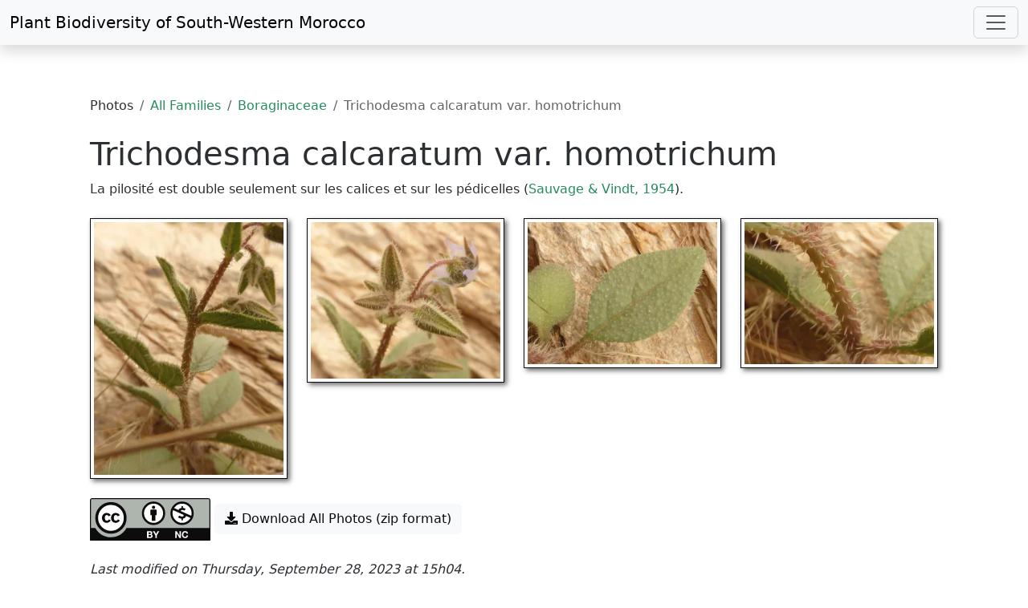

--- FILE ---
content_type: text/html; charset=UTF-8
request_url: https://www.teline.fr/en/photos/boraginaceae/trichodesma-calcaratum-var.-homotrichum
body_size: 3775
content:
<!DOCTYPE html>
<html lang="en" prefix="og: http://ogp.me/ns#">
  <head>
    <meta charset="UTF-8">
    <title>Trichodesma calcaratum var. homotrichum - Plant Biodiversity of South-Western Morocco</title>

    <meta name="description" content="Photos of the Trichodesma calcaratum var. homotrichum species (flora and plant communities of south-western Morocco)."/>
    <meta name="keywords" content="morocco,algeria,canary islands,mauritania,spain,iberian peninsula,photos,pictures,images,flowers,flora,ecology,botany,reg,steppe,hamada,sahara,argan,biodiversity,biogeography,endangered species,endemic species"/>
    <meta content="width=device-width, initial-scale=1" name="viewport"/>
    <meta content="Lin30HCh2MTmtmlZAvCTshJivpRmeS9sQkNH57hzbK0" name="google-site-verification"/>
        <meta property="og:url" content="https://www.teline.fr/en/photos/boraginaceae/trichodesma-calcaratum-var.-homotrichum"/>
    <meta property="og:type" content="website" />
    <meta property="og:title" content="Trichodesma calcaratum var. homotrichum"/>
    <meta property="og:site_name" content="teline.fr - Plant Biodiversity of South-Western Morocco" />
    <meta property="og:description" content="Photos of the Trichodesma calcaratum var. homotrichum species (flora and plant communities of south-western Morocco)."/>
    <meta property="og:image" content="        https://static.teline.fr/uploadboraginaceae/trichodesma-calcaratum-var.-homotrichum/230928150358/trichodesma-calcaratum-var.-homotrichum-photo2.jpg
  "/>
    <meta property="og:image:width" content="1100"/>
    <meta property="og:image:height" content="747"/>
    <meta property="og:locale" content="en_US"/>

        <link rel="apple-touch-icon" sizes="180x180" href="/apple-touch-icon.png">
    <link rel="icon" type="image/png" sizes="32x32" href="/favicon-32x32.png">
    <link rel="icon" type="image/png" sizes="16x16" href="/favicon-16x16.png">
    <link rel="manifest" href="/site.webmanifest">
    <link rel="mask-icon" href="/safari-pinned-tab.svg" color="#5bbad5">
    <meta name="msapplication-TileColor" content="#da532c">
    <meta name="theme-color" content="#ffffff">
    
                  <link rel="canonical" href="https://www.teline.fr/en/photos/boraginaceae/trichodesma-calcaratum-var.-homotrichum"/>
          
              <link rel="alternate" hreflang="fr" href="https://www.teline.fr/fr/photos/boraginaceae/trichodesma-calcaratum-var.-homotrichum" />
        <link rel="alternate" type="application/rss+xml" title="Photos RSS Feed" href="https://www.teline.fr/en/rss/photos"/>
    <link rel="alternate" type="application/rss+xml" title="News RSS Feed" href="https://www.teline.fr/en/rss/news"/>

      <link rel="stylesheet" href="https://static.teline.fr/build/931.680094c7.css">
        <link rel="stylesheet" href="https://static.teline.fr/build/388.ed80a6c4.css"><link rel="stylesheet" href="https://static.teline.fr/build/app.3566d643.css">
    

            <script src="https://static.teline.fr/build/runtime.68a57fca.js" defer></script><script src="https://static.teline.fr/build/843.eb19d06e.js" defer></script><script src="https://static.teline.fr/build/388.72d7869a.js" defer></script><script src="https://static.teline.fr/build/app.d17c2aa4.js" defer></script>
    
  <script src="https://static.teline.fr/build/248.7fb8d704.js" defer></script><script src="https://static.teline.fr/build/photo-gallery.280d9a4d.js" defer></script>

          <script defer data-domain="teline.fr" src="https://plausible.io/js/plausible.js"></script>
      </head>

      <body class="bg5">

    <nav class="navbar navbar-expand-xxl navbar-light bg-light shadow fixed-top">
  <div class="container-fluid">
    <a class="navbar-brand" href="/en">Plant Biodiversity of <br class="d-sm-none">South-Western Morocco</a>
    <button class="navbar-toggler" type="button" data-bs-toggle="collapse" data-bs-target="#navbarResponsive" aria-controls="navbarResponsive" aria-expanded="false" aria-label="Toggle navigation">
      <span class="navbar-toggler-icon"></span>
    </button>
    <div class="collapse navbar-collapse" id="navbarResponsive">
      <ul class="navbar-nav ms-auto">
        <li class="nav-item dropdown">
          <a class="nav-link dropdown-toggle" href="#" id="dropdownMenuLink1" role="button" data-bs-toggle="dropdown" aria-expanded="false">
            <i class="fas fa-camera-alt text-success" aria-hidden="true"></i> Photos          </a>
          <ul class="dropdown-menu" aria-labelledby="dropdownMenuLink1">
            <li><a class="dropdown-item" href="/en/photos"><i class="fas fa-images"></i> All Plant Families</a></li>
            <li><a class="dropdown-item" href="/en/photos/endemic-species"><i class="fas fa-image"></i> Endemic Species</a></li>
            <li><a class="dropdown-item" href="/en/photos/index"><i class="fas fa-list-ul"></i> Families and Species Index</a></li>
            <li><hr class="dropdown-divider"></li>
            <li><a class="dropdown-item" href="/en/photos/conditions-of-use"><i class="fas fa-gavel"></i> Conditions of Use</a></li>
          </ul>
        </li>
        <li class="nav-item dropdown">
          <a class="nav-link dropdown-toggle" href="#" id="dropdownMenuLink2" role="button" data-bs-toggle="dropdown" aria-expanded="false">
            <i class="fas fa-books text-success" aria-hidden="true"></i> Resources          </a>

          <ul class="dropdown-menu" aria-labelledby="dropdownMenuLink2">
            <li><a class="dropdown-item" href="/en/resources/geographical-divisions"><i class="fas fa-map-marker-alt"></i> Geographical Divisions of Morocco</a></li>
            <li><a class="dropdown-item" href="/en/resources/references"><i class="fas fa-book"></i> References</a></li>
            <li><hr class="dropdown-divider"></li>
            <li><a class="dropdown-item" href="/en/resources/selected-links"><i class="fas fa-link"></i> Selected Links</a></li>
          </ul>
        </li>
        <li class="nav-item">
          <a class="nav-link" href="/en/news">
            <i class="fas fa-bell text-success" aria-hidden="true"></i> News          </a>
        </li>
        <li class="nav-item dropdown">
          <a class="nav-link dropdown-toggle" href="#" id="dropdownMenuLink3" role="button" data-bs-toggle="dropdown" aria-expanded="false">
            <i class="fas fa-info-circle text-success" aria-hidden="true"></i> About this Website          </a>
          <ul class="dropdown-menu" aria-labelledby="dropdownMenuLink3">
            <li><a class="dropdown-item" href="/en/about/acknowledgments"><i class="fas fa-handshake-alt"></i> Acknowledgments</a></li>
            <li><a class="dropdown-item" href="/en/about/how-to-contribute"><i class="fas fa-life-ring"></i> How to Contribute?</a></li>
            <li><hr class="dropdown-divider"></li>
            <li><a class="dropdown-item" href="/en/about/a-word-from-the-author"><i class="fas fa-microphone-stand"></i> A Word from the Author</a></li>
            <li><hr class="dropdown-divider"></li>
            <li><a class="dropdown-item" href="/en/about/site-map"><i class="fas fa-sitemap"></i> Site Map</a></li>
            <li><a class="dropdown-item" href="/en/about/legal-notice"><i class="fas fa-gavel"></i> Legal Notice</a></li>
          </ul>
        </li>

        <li class="nav-item dropdown">
          <a class="nav-link dropdown-toggle" href="#" role="button" data-bs-toggle="dropdown" aria-expanded="false" id="dropdownMenuLink4">
            <i class="fa fa-globe text-success" aria-hidden="true"></i>
            English
          </a>
          <ul class="dropdown-menu" aria-labelledby="dropdownMenuLink4">
                          <li>
                <a                   class="dropdown-item active"
                                        href="/en/photos/boraginaceae/trichodesma-calcaratum-var.-homotrichum" title="Switch to English">
                  <img src="[data-uri]" class="flag flag-en" alt=""/> English
                </a>
              </li>
                          <li>
                <a                   class="dropdown-item"
                                        href="/fr/photos/boraginaceae/trichodesma-calcaratum-var.-homotrichum" title="Switch to English">
                  <img src="[data-uri]" class="flag flag-fr" alt=""/> Français
                </a>
              </li>
                      </ul>
        </li>
      </ul>
    </div>
  </div>
</nav>

    <div class="py-4"> </div>
      <div class="mt-5 container-fluid">
    <div class="row">
      <div class="box px-5 py-4">
        <div class="col-12">
          <noscript>
  <div class="alert alert-danger" role="alert">
    <p><i class="fa fa-exclamation-triangle"></i> For full functionality of this site it is necessary to enable JavaScript. Here are the <a href="https://www.enable-javascript.com/">instructions how to enable JavaScript in your web browser</a>.</p>
  </div>
</noscript>
            <nav aria-label="breadcrumb">
    <ol class="breadcrumb">
      <li class="breadcrumb-item">
        Photos      </li>
      <li class="breadcrumb-item">
        <a href="/en/photos">All Families</a>
      </li>
      <li class="breadcrumb-item">
        <a href="/en/photos/boraginaceae">Boraginaceae</a>
      </li>
      <li class="breadcrumb-item active" aria-current="page">Trichodesma calcaratum var. homotrichum</li>
    </ol>
  </nav>

            <h1>Trichodesma calcaratum var. homotrichum</h1>
  
        
          <p>La pilosit&eacute; est double seulement sur les calices et sur les p&eacute;dicelles (<a href="/fr/ressources/references-bibliographiques" title="Références bibliographiques">Sauvage &amp; Vindt, 1954</a>).</p>
      

      <div class="row mt-4" id="photo-gallery">
              <div class="col-sm-6 col-lg-3 mb-4 grid-item">
          <div class="thumbnail-border">
              <a class="image" href="https://static.teline.fr/cache/960/boraginaceae/trichodesma-calcaratum-var.-homotrichum/230928150347/trichodesma-calcaratum-var.-homotrichum-photo1.jpg"
                 data-src="https://static.teline.fr/cache/960/boraginaceae/trichodesma-calcaratum-var.-homotrichum/230928150347/trichodesma-calcaratum-var.-homotrichum-photo1.jpg"
                 data-sources='[{"srcset": "https://static.teline.fr/cache/320/boraginaceae/trichodesma-calcaratum-var.-homotrichum/230928150347/trichodesma-calcaratum-var.-homotrichum-photo1.jpg.webp 320w,https://static.teline.fr/cache/640/boraginaceae/trichodesma-calcaratum-var.-homotrichum/230928150347/trichodesma-calcaratum-var.-homotrichum-photo1.jpg.webp 640w,https://static.teline.fr/cache/960/boraginaceae/trichodesma-calcaratum-var.-homotrichum/230928150347/trichodesma-calcaratum-var.-homotrichum-photo1.jpg.webp 960w", "type":"image/webp"}, {"srcset": "https://static.teline.fr/cache/320/boraginaceae/trichodesma-calcaratum-var.-homotrichum/230928150347/trichodesma-calcaratum-var.-homotrichum-photo1.jpg 320w,https://static.teline.fr/cache/640/boraginaceae/trichodesma-calcaratum-var.-homotrichum/230928150347/trichodesma-calcaratum-var.-homotrichum-photo1.jpg 640w,https://static.teline.fr/cache/960/boraginaceae/trichodesma-calcaratum-var.-homotrichum/230928150347/trichodesma-calcaratum-var.-homotrichum-photo1.jpg 960w", "type":"image/jpeg"}]'
                 data-sizes="(max-width: 960px) 100vw, 960px"
                 data-download-url="https://static.teline.fr/upload/boraginaceae/trichodesma-calcaratum-var.-homotrichum/230928150347/trichodesma-calcaratum-var.-homotrichum-photo1.jpg"
                 data-sub-html=".caption1"
                 data-slide-name="photo1"
              >
                <picture>
                  <source srcset="https://static.teline.fr/cache/320/boraginaceae/trichodesma-calcaratum-var.-homotrichum/230928150347/trichodesma-calcaratum-var.-homotrichum-photo1.jpg.webp" type="image/webp">
                  <source srcset="https://static.teline.fr/cache/320/boraginaceae/trichodesma-calcaratum-var.-homotrichum/230928150347/trichodesma-calcaratum-var.-homotrichum-photo1.jpg" type="image/jpeg">
                  <img width="100%" src="https://static.teline.fr/cache/320/boraginaceae/trichodesma-calcaratum-var.-homotrichum/230928150347/trichodesma-calcaratum-var.-homotrichum-photo1.jpg" alt="Trichodesma calcaratum Batt. var. homotrichum Ph. Guinet &amp; Sauvage [1/4]">
                </picture>
              </a>

              <div class="caption1" style="display: none">
                    <h4>Trichodesma calcaratum Batt. var. homotrichum Ph. Guinet &amp; Sauvage</h4>

      <p>&nbsp;jbel Leglat&nbsp; 22&deg;37'N14&deg;28'W, Sahara atlantique, janvier 2015.</p>
  
          <p class="left">Photographic credit: Annie Garcin - Image size: 1134x1512 px (220.02 Ko)</p>

              </div>
          </div>
        </div>
              <div class="col-sm-6 col-lg-3 mb-4 grid-item">
          <div class="thumbnail-border">
              <a class="image" href="https://static.teline.fr/cache/1280/boraginaceae/trichodesma-calcaratum-var.-homotrichum/230928150358/trichodesma-calcaratum-var.-homotrichum-photo2.jpg"
                 data-src="https://static.teline.fr/cache/1280/boraginaceae/trichodesma-calcaratum-var.-homotrichum/230928150358/trichodesma-calcaratum-var.-homotrichum-photo2.jpg"
                 data-sources='[{"srcset": "https://static.teline.fr/cache/320/boraginaceae/trichodesma-calcaratum-var.-homotrichum/230928150358/trichodesma-calcaratum-var.-homotrichum-photo2.jpg.webp 320w,https://static.teline.fr/cache/640/boraginaceae/trichodesma-calcaratum-var.-homotrichum/230928150358/trichodesma-calcaratum-var.-homotrichum-photo2.jpg.webp 640w,https://static.teline.fr/cache/960/boraginaceae/trichodesma-calcaratum-var.-homotrichum/230928150358/trichodesma-calcaratum-var.-homotrichum-photo2.jpg.webp 960w,https://static.teline.fr/cache/1280/boraginaceae/trichodesma-calcaratum-var.-homotrichum/230928150358/trichodesma-calcaratum-var.-homotrichum-photo2.jpg.webp 1280w", "type":"image/webp"}, {"srcset": "https://static.teline.fr/cache/320/boraginaceae/trichodesma-calcaratum-var.-homotrichum/230928150358/trichodesma-calcaratum-var.-homotrichum-photo2.jpg 320w,https://static.teline.fr/cache/640/boraginaceae/trichodesma-calcaratum-var.-homotrichum/230928150358/trichodesma-calcaratum-var.-homotrichum-photo2.jpg 640w,https://static.teline.fr/cache/960/boraginaceae/trichodesma-calcaratum-var.-homotrichum/230928150358/trichodesma-calcaratum-var.-homotrichum-photo2.jpg 960w,https://static.teline.fr/cache/1280/boraginaceae/trichodesma-calcaratum-var.-homotrichum/230928150358/trichodesma-calcaratum-var.-homotrichum-photo2.jpg 1280w", "type":"image/jpeg"}]'
                 data-sizes="(max-width: 1280px) 100vw, 1280px"
                 data-download-url="https://static.teline.fr/upload/boraginaceae/trichodesma-calcaratum-var.-homotrichum/230928150358/trichodesma-calcaratum-var.-homotrichum-photo2.jpg"
                 data-sub-html=".caption2"
                 data-slide-name="photo2"
              >
                <picture>
                  <source srcset="https://static.teline.fr/cache/320/boraginaceae/trichodesma-calcaratum-var.-homotrichum/230928150358/trichodesma-calcaratum-var.-homotrichum-photo2.jpg.webp" type="image/webp">
                  <source srcset="https://static.teline.fr/cache/320/boraginaceae/trichodesma-calcaratum-var.-homotrichum/230928150358/trichodesma-calcaratum-var.-homotrichum-photo2.jpg" type="image/jpeg">
                  <img width="100%" src="https://static.teline.fr/cache/320/boraginaceae/trichodesma-calcaratum-var.-homotrichum/230928150358/trichodesma-calcaratum-var.-homotrichum-photo2.jpg" alt="Trichodesma calcaratum Batt. var. homotrichum Ph. Guinet &amp; Sauvage [2/4]">
                </picture>
              </a>

              <div class="caption2" style="display: none">
                    <h4>Trichodesma calcaratum Batt. var. homotrichum Ph. Guinet &amp; Sauvage</h4>

      <p>&nbsp;jbel Leglat&nbsp; 22&deg;37'N14&deg;28'W, Sahara atlantique, janvier 2015.</p>
  
          <p class="left">Photographic credit: Annie Garcin - Image size: 1512x1253 px (256.51 Ko)</p>

              </div>
          </div>
        </div>
              <div class="col-sm-6 col-lg-3 mb-4 grid-item">
          <div class="thumbnail-border">
              <a class="image" href="https://static.teline.fr/cache/1280/boraginaceae/trichodesma-calcaratum-var.-homotrichum/230928150407/trichodesma-calcaratum-var.-homotrichum-photo3.jpg"
                 data-src="https://static.teline.fr/cache/1280/boraginaceae/trichodesma-calcaratum-var.-homotrichum/230928150407/trichodesma-calcaratum-var.-homotrichum-photo3.jpg"
                 data-sources='[{"srcset": "https://static.teline.fr/cache/320/boraginaceae/trichodesma-calcaratum-var.-homotrichum/230928150407/trichodesma-calcaratum-var.-homotrichum-photo3.jpg.webp 320w,https://static.teline.fr/cache/640/boraginaceae/trichodesma-calcaratum-var.-homotrichum/230928150407/trichodesma-calcaratum-var.-homotrichum-photo3.jpg.webp 640w,https://static.teline.fr/cache/960/boraginaceae/trichodesma-calcaratum-var.-homotrichum/230928150407/trichodesma-calcaratum-var.-homotrichum-photo3.jpg.webp 960w,https://static.teline.fr/cache/1280/boraginaceae/trichodesma-calcaratum-var.-homotrichum/230928150407/trichodesma-calcaratum-var.-homotrichum-photo3.jpg.webp 1280w", "type":"image/webp"}, {"srcset": "https://static.teline.fr/cache/320/boraginaceae/trichodesma-calcaratum-var.-homotrichum/230928150407/trichodesma-calcaratum-var.-homotrichum-photo3.jpg 320w,https://static.teline.fr/cache/640/boraginaceae/trichodesma-calcaratum-var.-homotrichum/230928150407/trichodesma-calcaratum-var.-homotrichum-photo3.jpg 640w,https://static.teline.fr/cache/960/boraginaceae/trichodesma-calcaratum-var.-homotrichum/230928150407/trichodesma-calcaratum-var.-homotrichum-photo3.jpg 960w,https://static.teline.fr/cache/1280/boraginaceae/trichodesma-calcaratum-var.-homotrichum/230928150407/trichodesma-calcaratum-var.-homotrichum-photo3.jpg 1280w", "type":"image/jpeg"}]'
                 data-sizes="(max-width: 1280px) 100vw, 1280px"
                 data-download-url="https://static.teline.fr/upload/boraginaceae/trichodesma-calcaratum-var.-homotrichum/230928150407/trichodesma-calcaratum-var.-homotrichum-photo3.jpg"
                 data-sub-html=".caption3"
                 data-slide-name="photo3"
              >
                <picture>
                  <source srcset="https://static.teline.fr/cache/320/boraginaceae/trichodesma-calcaratum-var.-homotrichum/230928150407/trichodesma-calcaratum-var.-homotrichum-photo3.jpg.webp" type="image/webp">
                  <source srcset="https://static.teline.fr/cache/320/boraginaceae/trichodesma-calcaratum-var.-homotrichum/230928150407/trichodesma-calcaratum-var.-homotrichum-photo3.jpg" type="image/jpeg">
                  <img width="100%" src="https://static.teline.fr/cache/320/boraginaceae/trichodesma-calcaratum-var.-homotrichum/230928150407/trichodesma-calcaratum-var.-homotrichum-photo3.jpg" alt="Trichodesma calcaratum Batt. var. homotrichum Ph. Guinet &amp; Sauvage [3/4]">
                </picture>
              </a>

              <div class="caption3" style="display: none">
                    <h4>Trichodesma calcaratum Batt. var. homotrichum Ph. Guinet &amp; Sauvage</h4>

      <p>&nbsp;jbel Leglat&nbsp; 22&deg;37'N14&deg;28'W, Sahara atlantique, janvier 2015.</p>
  
          <p class="left">Photographic credit: Annie Garcin - Image size: 1512x1134 px (351.59 Ko)</p>

              </div>
          </div>
        </div>
              <div class="col-sm-6 col-lg-3 mb-4 grid-item">
          <div class="thumbnail-border">
              <a class="image" href="https://static.teline.fr/cache/1280/boraginaceae/trichodesma-calcaratum-var.-homotrichum/230928150417/trichodesma-calcaratum-var.-homotrichum-photo4.jpg"
                 data-src="https://static.teline.fr/cache/1280/boraginaceae/trichodesma-calcaratum-var.-homotrichum/230928150417/trichodesma-calcaratum-var.-homotrichum-photo4.jpg"
                 data-sources='[{"srcset": "https://static.teline.fr/cache/320/boraginaceae/trichodesma-calcaratum-var.-homotrichum/230928150417/trichodesma-calcaratum-var.-homotrichum-photo4.jpg.webp 320w,https://static.teline.fr/cache/640/boraginaceae/trichodesma-calcaratum-var.-homotrichum/230928150417/trichodesma-calcaratum-var.-homotrichum-photo4.jpg.webp 640w,https://static.teline.fr/cache/960/boraginaceae/trichodesma-calcaratum-var.-homotrichum/230928150417/trichodesma-calcaratum-var.-homotrichum-photo4.jpg.webp 960w,https://static.teline.fr/cache/1280/boraginaceae/trichodesma-calcaratum-var.-homotrichum/230928150417/trichodesma-calcaratum-var.-homotrichum-photo4.jpg.webp 1280w", "type":"image/webp"}, {"srcset": "https://static.teline.fr/cache/320/boraginaceae/trichodesma-calcaratum-var.-homotrichum/230928150417/trichodesma-calcaratum-var.-homotrichum-photo4.jpg 320w,https://static.teline.fr/cache/640/boraginaceae/trichodesma-calcaratum-var.-homotrichum/230928150417/trichodesma-calcaratum-var.-homotrichum-photo4.jpg 640w,https://static.teline.fr/cache/960/boraginaceae/trichodesma-calcaratum-var.-homotrichum/230928150417/trichodesma-calcaratum-var.-homotrichum-photo4.jpg 960w,https://static.teline.fr/cache/1280/boraginaceae/trichodesma-calcaratum-var.-homotrichum/230928150417/trichodesma-calcaratum-var.-homotrichum-photo4.jpg 1280w", "type":"image/jpeg"}]'
                 data-sizes="(max-width: 1280px) 100vw, 1280px"
                 data-download-url="https://static.teline.fr/upload/boraginaceae/trichodesma-calcaratum-var.-homotrichum/230928150417/trichodesma-calcaratum-var.-homotrichum-photo4.jpg"
                 data-sub-html=".caption4"
                 data-slide-name="photo4"
              >
                <picture>
                  <source srcset="https://static.teline.fr/cache/320/boraginaceae/trichodesma-calcaratum-var.-homotrichum/230928150417/trichodesma-calcaratum-var.-homotrichum-photo4.jpg.webp" type="image/webp">
                  <source srcset="https://static.teline.fr/cache/320/boraginaceae/trichodesma-calcaratum-var.-homotrichum/230928150417/trichodesma-calcaratum-var.-homotrichum-photo4.jpg" type="image/jpeg">
                  <img width="100%" src="https://static.teline.fr/cache/320/boraginaceae/trichodesma-calcaratum-var.-homotrichum/230928150417/trichodesma-calcaratum-var.-homotrichum-photo4.jpg" alt="Trichodesma calcaratum Batt. var. homotrichum Ph. Guinet &amp; Sauvage [4/4]">
                </picture>
              </a>

              <div class="caption4" style="display: none">
                    <h4>Trichodesma calcaratum Batt. var. homotrichum Ph. Guinet &amp; Sauvage</h4>

      <p>&nbsp;jbel Leglat&nbsp; 22&deg;37'N14&deg;28'W, Sahara atlantique, janvier 2015.</p>
  
          <p class="left">Photographic credit: Annie Garcin - Image size: 1512x1134 px (254.06 Ko)</p>

              </div>
          </div>
        </div>
      
      <div class="row" id="photos-slider-footer">
        <p class="text-start"><a href="/en/photos/conditions-of-use"><img src="https://static.teline.fr/build/images/cc-by-nc.9e3cfd3d.svg" width="150" height="53" alt="CC BY-NC"></a>&nbsp;<a href="/en/photos/boraginaceae/trichodesma-calcaratum-var.-homotrichum/download" class="btn btn-light" role="button"><i class="fas fa-download"></i> Download All Photos (zip format)</a></p>

          <p class="text-start my-2"><em>Last modified on Thursday, September 28, 2023 at 15h04.</em></p>

      </div>
    </div>
          </div>
      </div>
  </div>
</div>

    <footer class="box mt-5 p-2">
      <div class="text-muted">&copy; Jean-Paul Peltier, 2006-2026, all rights reserved | <i class="fas fa-gavel"></i>&nbsp;<a href="/en/about/legal-notice">Legal Notice</a> | <i class="fa fa-sitemap"></i>&nbsp;<a href="/en/about/site-map">Site Map</a> | <a href="https://validator.w3.org/check/referer" title="Check the validity of the HTML code of this page">HTML</a> | <a href="https://jigsaw.w3.org/css-validator/check/referer" title="Check the validity of the stylesheet code of this page">CSS</a></div>
    </footer>
  </body>
</html>
